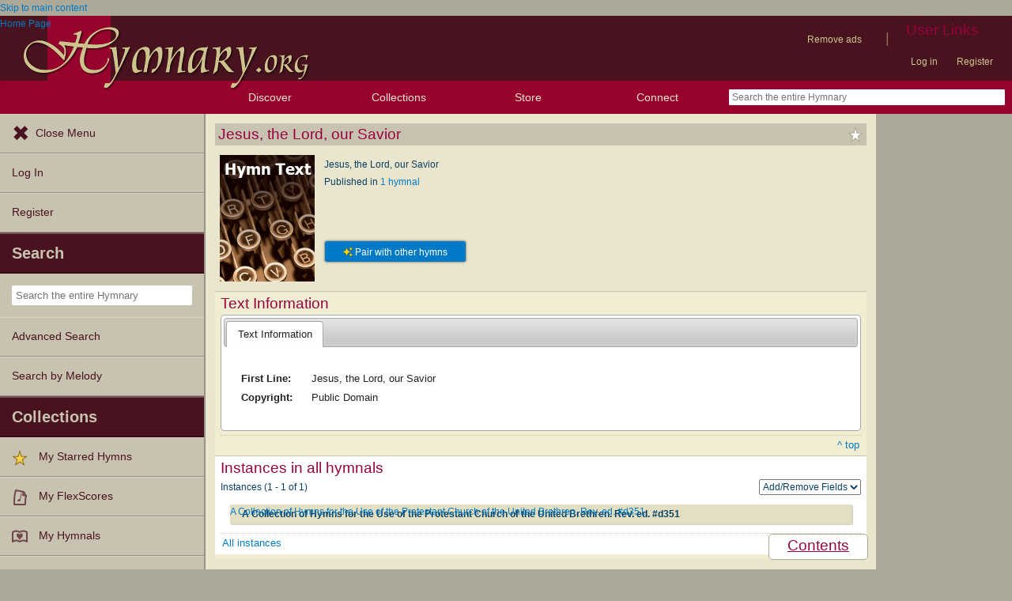

--- FILE ---
content_type: text/plain;charset=UTF-8
request_url: https://c.pub.network/v2/c
body_size: -111
content:
90d8dd18-48c8-4955-8e31-6f33ad974167

--- FILE ---
content_type: text/plain;charset=UTF-8
request_url: https://c.pub.network/v2/c
body_size: -257
content:
98cd7988-44c0-407a-9811-79094f811692

--- FILE ---
content_type: text/javascript
request_url: https://hymnary.org/sites/hymnary.org/themes/newhymn/hamburger.js?t9l6zq
body_size: 247
content:
/* global Cookies */
/**
 * @brief Behavior of the hamburger menu on Hymnary.
 */

/**
 * Set up the hamburger menu.
 */
jQuery(document).ready(function () {
  // Only activate the hamburger menu if we have added an element to hold it.
  if (jQuery('#sidr').length) {
    // Create an overlay (over the page, under the hamburger menu)
    // that can be clicked on to close the hamburger menu.
    var div = jQuery('<div />').appendTo('body');
    div.attr('id', 'overlay');

    // Bind the actions.
    jQuery('#hamburger-menu-toggle').click(openHamburgerMenu);
    jQuery('#overlay, #close-menu-button').click(closeHamburgerMenu);
  }
});

/**
 * @brief open the hamburger menu.
 */
function openHamburgerMenu (event) {
  event.preventDefault();
  Cookies.remove('hamburger-stay-closed', { path: '/' });
  jQuery('body').addClass('hamburger-open');
  jQuery('body').removeClass('hamburger-closed');
}
/**
 * @brief close the hamburger menu.
 */
function closeHamburgerMenu (event) {
  event.preventDefault();
  // Create a cookie that expires in 4 years.
  Cookies.set('hamburger-stay-closed', '1', { expires: 1461, path: '/' });
  jQuery('body').removeClass('hamburger-open');
  jQuery('body').addClass('hamburger-closed');
}
